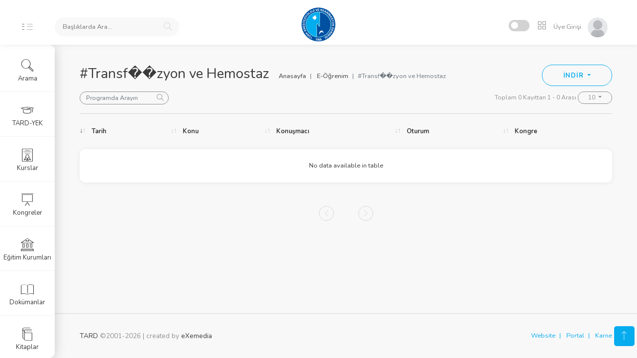

--- FILE ---
content_type: text/html
request_url: https://akademi.tard.org.tr/?p=e-ogrenim-detay&bID=Transf%EF%BF%BD%EF%BF%BDzyon%20ve%20Hemostaz&session=34423704u103271112s172118521
body_size: 62436
content:



<!DOCTYPE html>
<html lang="tr">

<head>
    <meta charset="utf-8">
    <title>TARD Akademi</title>
    <meta name="viewport" content="width=device-width, initial-scale=1, maximum-scale=1">
	<link rel="shortcut icon" href="https://www.tard.org.tr/images/favicon.png" type="image/x-icon"> 
    <link rel="stylesheet" href="https://akademi.tard.org.tr/font/iconsmind-s/css/iconsminds.css" />
    <link rel="stylesheet" href="https://akademi.tard.org.tr/font/simple-line-icons/css/simple-line-icons.css" />
    <link rel="stylesheet" href="https://akademi.tard.org.tr/css/vendor/bootstrap.min.css" />
    <link rel="stylesheet" href="https://akademi.tard.org.tr/css/vendor/fullcalendar.min.css" />
    <link rel="stylesheet" href="https://akademi.tard.org.tr/css/vendor/dataTables.bootstrap4.min.css" />
    <link rel="stylesheet" href="https://akademi.tard.org.tr/css/vendor/datatables.responsive.bootstrap4.min.css" />
    <link rel="stylesheet" href="css/vendor/bootstrap-float-label.min.css" />
    <link rel="stylesheet" href="https://akademi.tard.org.tr/css/vendor/select2.min.css" />
    <link rel="stylesheet" href="https://akademi.tard.org.tr/css/vendor/select2-bootstrap.min.css?v=2" />
    <link rel="stylesheet" href="https://akademi.tard.org.tr/css/vendor/perfect-scrollbar.css" />
    <link rel="stylesheet" href="https://akademi.tard.org.tr/css/vendor/glide.core.min.css" />
    <link rel="stylesheet" href="https://akademi.tard.org.tr/css/vendor/bootstrap-stars.css" />
    <link rel="stylesheet" href="https://akademi.tard.org.tr/css/vendor/nouislider.min.css" />
    <link rel="stylesheet" href="https://akademi.tard.org.tr/css/vendor/bootstrap-datepicker3.min.css" />
    <link rel="stylesheet" href="https://akademi.tard.org.tr/css/vendor/component-custom-switch.min.css" />
    <link rel="stylesheet" href="css/vendor/bootstrap-tagsinput.css" />    
    <link rel="stylesheet" href="https://akademi.tard.org.tr/css/vendor/slick.css" />
    <link rel="stylesheet" href="https://akademi.tard.org.tr/css/vendor/video-js.css" />
    <link rel="stylesheet" href="css/vendor/baguetteBox.min.css" />
        <link rel="stylesheet" href="https://akademi.tard.org.tr/css/main.css" />



<!-- Global site tag (gtag.js) - Google Analytics -->
<script async src="https://www.googletagmanager.com/gtag/js?id=G-LT86P0VBJY"></script>
<script>
  window.dataLayer = window.dataLayer || [];
  function gtag(){dataLayer.push(arguments);}
  gtag('js', new Date());

  gtag('config', 'G-LT86P0VBJY');
</script>
</head>

<body id="app-container" class="menu-default show-spinner">
    <nav class="navbar fixed-top">
        <div class="d-flex align-items-center navbar-left">
            <a href="#" class="menu-button d-none d-md-block">
                <svg class="main" xmlns="http://www.w3.org/2000/svg" viewBox="0 0 9 17">
                    <rect x="0.48" y="0.5" width="7" height="1" />
                    <rect x="0.48" y="7.5" width="7" height="1" />
                    <rect x="0.48" y="15.5" width="7" height="1" />
                </svg>
                <svg class="sub" xmlns="http://www.w3.org/2000/svg" viewBox="0 0 18 17">
                    <rect x="1.56" y="0.5" width="16" height="1" />
                    <rect x="1.56" y="7.5" width="16" height="1" />
                    <rect x="1.56" y="15.5" width="16" height="1" />
                </svg>
            </a>

            <a href="#" class="menu-button-mobile d-xs-block d-sm-block d-md-none">
                <svg xmlns="http://www.w3.org/2000/svg" viewBox="0 0 26 17">
                    <rect x="0.5" y="0.5" width="25" height="1" />
                    <rect x="0.5" y="7.5" width="25" height="1" />
                    <rect x="0.5" y="15.5" width="25" height="1" />
                </svg>
            </a>




        
            <div class="search">
                <form name="topsearch"  method="GET" method="get" action="https://akademi.tard.org.tr">
                <input type="hidden"  name="p" value="arama"  required>
                <input name="Aranan"  id="searchtitle-item" placeholder="Başlıklarda Ara..." autocomplete="off"  required>
                <span class="search-icon">
                    <i class="simple-icon-magnifier"></i>
                </span>
                <input type="hidden" name="session" value="128085790u384257370s640428951"  required>
                </form>
            </div>
            
    <div id="AramaSonuclari" style="display:none; border-radius: 6px;
    position: absolute;
    z-index: 999;
    padding: 20px;
    height:100vh;
    overflow-y:scroll;
    box-shadow: rgba(0, 0, 0, 0.08) 0px 0px 10px;
    width: 100%;
    top: 80px;
    margin-left: 0px;
    margin-right: 10px;
    background: rgba(255, 255, 255, .95);"></div>             

        </div>

        <a class="navbar-logo" href="./">
            <span class="logo d-none d-xs-block"></span>
            <span class="logo-mobile d-block d-xs-none"></span>
        </a>

        <div class="navbar-right">
            <div class="header-icons d-inline-block align-middle">
                <div class="d-inline-block align-text-bottom mr-1">
                    <div class="custom-switch custom-switch-primary-inverse custom-switch-small pl-1"
                         data-toggle="tooltip" data-placement="left" title="Dark Mode">
                        <input class="custom-switch-input" id="switchDark" type="checkbox" checked>
                        <label class="custom-switch-btn drk" for="switchDark"></label>
                    </div>
                </div>

                <div class="position-relative d-inline-block">
                    <button class="header-icon btn btn-empty" type="button" id="iconMenuButton" data-toggle="dropdown"
                        aria-haspopup="true" aria-expanded="false">
                        <i class="simple-icon-grid"></i>
                    </button>
                    <div class="dropdown-menu dropdown-menu-right mt-3  position-absolute" id="iconMenuDropdown">
                        <a href="https://www.tard.org.tr" target="_blank" class="icon-menu-item">
                            <i class="iconsminds-cursor-click-2 d-block"></i>
                            <span>TARD Web</span>
                        </a>

                        <a href="https://portal.tard.org.tr" target="_blank" class="icon-menu-item">
                            <i class="iconsminds-male-female d-block"></i>
                            <span>Portal</span>
                        </a>

                        <a href="https://karne.tard.org.tr" target="_blank" class="icon-menu-item">
                            <i class="iconsminds-notepad d-block"></i>
                            <span>Karne</span>
                        </a>

                        <a href="https://www.tard.org.tr/kurskayit" target="_blank" class="icon-menu-item">
                            <i class="iconsminds-blackboard d-block"></i>
                            <span>Kurs Kayıt</span>
                        </a>

                        <a href="https://webinar.tard.org.tr" target="_blank" class="icon-menu-item">
                            <i class="iconsminds-film-video d-block"></i>
                            <span>Webinar</span>
                        </a>                        
                        

                        <a href="https://www.tard.org.tr/takvim" target="_blank" class="icon-menu-item">
                            <i class="iconsminds-check d-block"></i>
                            <span>Takvim</span>
                        </a>



                    </div>
                </div>
                

            <div class="user d-inline-block">
            
           	<a href="./?p=login&session=128085790u384257370s640428951">
                <button class="btn btn-empty p-0">
                    <span class="name">Üye Girişi</span>
                    <span>
                        <img alt="Profile Picture" src="img/profiles/unnamed.jpg" />
                    </span>
                </button>
            </a>                
            
            
            </div>

        </div>
    </nav>

<style>
.modal-dialog {
  width: 100%!important;
  height: 100%!important;
  margin: 0;
  margin-top: 50px;
  padding: 30px;
  padding-bottom: 0px;
  max-width: 100%!important;
}

.modal-content2 {
  height: auto;
  min-height: 100%;
  border-radius: 0;
}

.modal-dialog2 {
  max-height: 400px!important;
  margin: auto;
  margin-top: auto;
  padding: auto;
  padding-bottom: auto;
  max-width: 800px!important;
}

.modal-content2 {background:none!important;}

</style>

<main>
        <div class="container-fluid">
            <div class="row">
                <div class="col-12">
                    <h1>#Transf&#65533;&#65533;zyon ve Hemostaz</h1>

                    <div class="top-right-button-container">
                        <div class="btn-group">
                            <button class="btn btn-outline-primary btn-lg dropdown-toggle" type="button"
                                data-toggle="dropdown" aria-haspopup="true" aria-expanded="false">
                                İNDİR
                            </button>
                            <div class="dropdown-menu">
                                <a class="dropdown-item" id="dataTablesCopy" href="#">Kopyala</a>
                                <a class="dropdown-item" id="dataTablesExcel" href="#">Excel Aktar</a>
                                <a class="dropdown-item" id="dataTablesPdf" href="#">Pdf Kaydet</a>
                            </div>
                        </div>
                    </div>

                    <nav class="breadcrumb-container d-none d-sm-block d-lg-inline-block" aria-label="breadcrumb">
                        <ol class="breadcrumb pt-0">
                            <li class="breadcrumb-item">
                                <a href="./?session=128085790u384257370s640428951">Anasayfa</a>
                            </li>
                            <li class="breadcrumb-item">
                                <a href="./?p=e-ogrenim&session=128085790u384257370s640428951">E-Öğrenim</a>
                            </li>
                            <li class="breadcrumb-item active" aria-current="page">#Transf&#65533;&#65533;zyon ve Hemostaz</li>
                        </ol>
                    </nav>
                    <div class="mb-2">
                        <a class="btn pt-0 pl-0 d-inline-block d-md-none" data-toggle="collapse" href="#displayOptions"
                            role="button" aria-expanded="true" aria-controls="displayOptions">
                            İçinde Arayın
                            <i class="simple-icon-arrow-down align-middle"></i>
                        </a>
                        <div class="collapse dont-collapse-sm" id="displayOptions">
                            <div class="d-block d-md-inline-block">
                                <div class="search-sm d-inline-block float-md-left mr-1 mb-1 align-top">
                                    <input class="form-control" placeholder="Programda Arayın" id="searchDatatable">
                                </div>
                            </div>
                            <div class="float-md-right dropdown-as-select" id="pageCountDatatable">
                                <span class="text-muted text-small">Displaying 1-10 of 40 items </span>
                                <button class="btn btn-outline-dark btn-xs dropdown-toggle" type="button"
                                    data-toggle="dropdown" aria-haspopup="true" aria-expanded="false">
                                    10
                                </button>
                                <div class="dropdown-menu dropdown-menu-right">
                                    <a class="dropdown-item" href="#">5</a>
                                    <a class="dropdown-item active" href="#">10</a>
                                    <a class="dropdown-item" href="#">20</a>
                                </div>
                            </div>
                        </div>
                    </div>
                    <div class="separator"></div>
                </div>
            </div>

            <div class="row">
                <div class="col-12 mb-4 data-table-rows data-tables-hide-filter">
                    <table id="datatableRows" class="data-table responsive nowrap"
                        data-order="[[ 0, &quot;desc&quot; ]]">
                        <thead>
                            <tr>
                                <th>Tarih</th>
                                <th>Konu</th>
                                <th>Konuşmacı</th>
                                <th>Oturum</th>
                                <th>Kongre</th>
                            </tr>
                        </thead>
                        <tbody>






                            
                            
                        </tbody>
                    </table>
                </div>
            </div>
        </div>
    </main>
 


<style>
.rounded .card-img-top, .rounded .card-img-top .vjs-poster, .rounded .card-img-top .vjs-tech {
   	border-top-left-radius: 0.75rem;
    border-top-right-radius: 0.75rem;
    border-bottom-left-radius: 0.75rem;
    border-bottom-right-radius: 0.75rem;
</style>

<style>

#modal1 {
  display:none;
  position:fixed;
  left:0;
  top:0;
  width:100%;
  height:100%;
  padding-top:15px;
  overflow:auto;
  background-color:rgb(0,0,0);
  background-color:rgba(0,0,0,0.4)
}




</style>

                            <div id="modal1" class="modal fade bd-example-modal-lg modal-fullscreen" tabindex="-1" role="dialog" aria-hidden="true">
                                <div class="modal-dialog modal-lg">
                                    <div class="modal-content modal-content2">
                                        <div class="modal-header" style="padding:0px;">
                                            <button type="button" class="close" aria-label="Close">
                                                <span aria-hidden="true" onclick="document.getElementById('modal1').style.display='none'; document.getElementById('iframe1').src =''" style="font-size:3rem;color:#fff;opacity:.9;">&times;</span>
                                            </button>
                                        </div>

										<div class="modal-body" style="padding:0px;margin-bottom:-6px;margin-top:-3px;">
										<iframe name="iframe_modal" src="" width="100%" height="360" style="height:80vh" frameborder="0" allow="autoplay; fullscreen" allowfullscreen></iframe>
										</div>

                                    </div>
                                </div>
                            </div>





    <div class="menu">
        <div class="main-menu">
            <div class="scroll">
                <ul class="list-unstyled">
                    <!-- <li class="d-none d-md-block ">
                        <a href="./">
                            <i class="iconsminds-home-4"></i>
                            <span>Ana Sayfa</span>
                        </a>
                    </li> -->
                    
					
                    <li >
                        <a href="./?p=search&session=128085790u384257370s640428951" >
                            <i class="iconsminds-magnifi-glass"></i> Arama
                        </a>
                    </li>
                    
                    <li >
                        <a href="./?p=qpool&session=128085790u384257370s640428951">
                            <i class="iconsminds-student-hat"></i> TARD-YEK
                        </a>
                    </li>  
                                 
                    
                    
                    <li >
                        <a href="#kurslar">
                            <i class="iconsminds-diploma-2"></i> Kurslar
                        </a>
                    </li>
                    <li >
                        <a href="#kongreler">
                            <i class="iconsminds-blackboard"></i> Kongreler
                        </a>
                    </li>
                    
                    

                    <li >
                        <a href="./?p=egitim-kurumlari&session=128085790u384257370s640428951">
                            <i class="iconsminds-museum"></i> Eğitim Kurumları
                        </a>
                    </li>  
                                        
                    
                    <li >
                        <a href="#dokumanlar">
                            <i class="iconsminds-open-book"></i> Dokümanlar
                        </a>
                    </li>
                    <li >
                        <a href="./?p=kitaplar&session=128085790u384257370s640428951">
                            <i class="iconsminds-books"></i> Kitaplar
                        </a>
                    </li>                    
                    
                    <li class="active">
                        <a href="#ogrenim">
                            <i class="iconsminds-video"></i> E-Öğrenim
                        </a>
                    </li>
                    

                    

                </ul>
            </div>
        </div>

        <div class="sub-menu">
            <div class="scroll">
                <ul class="list-unstyled" data-link="kurslar" id="kurslar">
                    <li>
                        <a href="#" data-toggle="collapse" data-target="#collapseAuthorization" aria-expanded="true"
                            aria-controls="collapseAuthorization" class="rotate-arrow-icon text-primary">
                            <i class="simple-icon-arrow-down"></i> <span class="d-inline-block">TARD ETKİNLİKLERİ</span>
                        </a>
                        <div id="collapseAuthorization" class="collapse show">
                            <ul class="list-unstyled inner-level-menu">
                                <li >
                                    <a href="./?p=tard-kurslari&session=128085790u384257370s640428951">
                                        <i class="iconsminds-add"></i> <span
                                            class="d-inline-block">TARD Kursları</span>
                                    </a>
                                </li>
                                <li >
                                    <a href="./?p=podcast&session=128085790u384257370s640428951">
                                        <i class="iconsminds-add"></i> <span
                                            class="d-inline-block">Podcast Arşivi</span>
                                    </a>
                                </li>                                
                                
                                <li >
                                    <a href="./?p=webinar&session=128085790u384257370s640428951">
                                        <i class="iconsminds-add"></i> <span
                                            class="d-inline-block">Webinarlar</span>
                                    </a>
                                </li>
                                <li >
                                    <a href="?p=k&event=Temel%20Eğitim%20Kursu&session=&session=128085790u384257370s640428951">
                                        <i class="iconsminds-add"></i> <span class="d-inline-block">Temel Eğitim Kursu</span>
                                    </a>
                                </li>
                            </ul>
                        </div>
                    </li>
                    
                    
                    <li>
                        <a href="#" data-toggle="collapse" data-target="#collapseProduct1" aria-expanded="false"
                            aria-controls="collapseProduct1" class="rotate-arrow-icon collapsed text-primary">
                            <i class="simple-icon-arrow-down"></i> <span class="d-inline-block">KATILIM SORGU</span>
                        </a>
                        <div id="collapseProduct1" class="collapse ">
                            <ul class="list-unstyled inner-level-menu">
                                <li >
                                    <a href="./?p=sertifika&session=128085790u384257370s640428951">
                                        <i class="iconsminds-add"></i> <span
                                            class="d-inline-block">Sertifika Sorgulama</span>
                                    </a>
                                </li>
                                <li >
                                    <a href="./?p=cads&session=128085790u384257370s640428951">
                                        <i class="iconsminds-add"></i> <span
                                            class="d-inline-block">ÇADS Sınav Sonuç</span>
                                    </a>
                                </li>
                            </ul>
                        </div>
                    </li>                    
                    
                    
                    <li>
                        <a href="#" data-toggle="collapse" data-target="#collapseProduct" aria-expanded="false"
                            aria-controls="collapseProduct" class="rotate-arrow-icon collapsed text-primary">
                            <i class="simple-icon-arrow-down"></i> <span class="d-inline-block">CEEA MODÜLLERİ</span>
                        </a>
                        <div id="collapseProduct" class="collapse ">
                            <ul class="list-unstyled inner-level-menu">
                            
                                <li >
                                    <a href="./?p=moduller&session=128085790u384257370s640428951">
                                        <i class="simple-icon-list"></i> <span class="d-inline-block">Tümünü Listele</span>
                                    </a>
                                </li>                            
                            
                                <li >
                                    <a href="./?p=moduller-detay&bID=1&session=128085790u384257370s640428951">
                                        <i class="iconsminds-add"></i> <span class="d-inline-block">Modül I</span>
                                    </a>
                                </li>
                                <li >
                                    <a href="./?p=moduller-detay&bID=2&session=128085790u384257370s640428951">
                                        <i class="iconsminds-add"></i> <span class="d-inline-block">Modül II</span>
                                    </a>
                                </li>
                                <li >
                                    <a href="./?p=moduller-detay&bID=3&session=128085790u384257370s640428951">
                                        <i class="iconsminds-add"></i> <span class="d-inline-block">Modül III</span>
                                    </a>
                                </li>

                                <li >
                                    <a href="./?p=moduller-detay&bID=4&session=128085790u384257370s640428951">
                                        <i class="iconsminds-add"></i> <span class="d-inline-block">Modül IV</span>
                                    </a>
                                </li>                                

                                <li >
                                    <a href="./?p=moduller-detay&bID=5&session=128085790u384257370s640428951">
                                        <i class="iconsminds-add"></i> <span class="d-inline-block">Modül V</span>
                                    </a>
                                </li>
                                
                                <li >
                                    <a href="./?p=moduller-detay&bID=6&session=128085790u384257370s640428951">
                                        <i class="iconsminds-add"></i> <span class="d-inline-block">Modül VI</span>
                                    </a>
                                </li>
                                
								<li >
                                    <a href="./?p=modul-sertifika&session=128085790u384257370s640428951">
                                        <i class="iconsminds-add"></i> <span
                                            class="d-inline-block">Sertifika Sorgulama</span>
                                    </a>
                                </li>
                                                                
                            </ul>
                        </div>
                    </li>
                    
                    
                    
			                    <li>
			                        <a href="#" data-toggle="collapse" data-target="#collapseDataTables" aria-expanded="true"
			                            aria-controls="collapseDataTables" class="rotate-arrow-icon opacity-50">
			                            <i class="simple-icon-arrow-down"></i> <span class="d-inline-block">SINAV BİLGİ</span>
			                        </a>
			                        <div id="collapseDataTables" class="collapse show">
			                            <ul class="list-unstyled inner-level-menu">
			                                <li >
			                                    <a href="./?p=data&sub=tard-yek&session=128085790u384257370s640428951">
			                                        <i class="iconsminds-add"></i> <span class="d-inline-block">Yeterlik Sınavı</span>
			                                    </a>
			                                </li>
			                                <li >
			                                    <a href="./?p=data&sub=edaic-bilgi&session=128085790u384257370s640428951">
			                                        <i class="iconsminds-add"></i> <span class="d-inline-block">EDAIC Sınavı</span>
			                                    </a>
			                                </li>
			                                <li >
			                                    <a href="./?p=data&sub=ola-bilgi&session=128085790u384257370s640428951">
			                                        <i class="iconsminds-add"></i> <span class="d-inline-block">OLA Sınavı</span>
			                                    </a>
			                                </li>
			                            </ul>
			                        </div>
			                    </li>



                </ul>

                <ul class="list-unstyled" data-link="kongreler">
                    <li>
                        <a href="#" data-toggle="collapse" data-target="#collapseForms" aria-expanded="true"
                            aria-controls="collapseForms" class="rotate-arrow-icon opacity-50">
                            <i class="simple-icon-arrow-down"></i> <span class="d-inline-block">KONGRE SUNUMLARI</span>
                        </a>
                        <div id="collapseForms" class="collapse show">
                            <ul class="list-unstyled inner-level-menu">
                                <li >
                                    <a href="./?p=sunumlar&session=128085790u384257370s640428951">
                                        <i class="iconsminds-add"></i> <span class="d-inline-block">TARK Kongre Sunumları</span>
                                    </a>
                                </li>
                                <li >
                                    <a href="./?p=tark-kurslari&session=128085790u384257370s640428951">
                                        <i class="iconsminds-add"></i> <span class="d-inline-block">TARK Kurs Sunumları</span>
                                    </a>
                                </li>
                                <li >
                                    <a href="./?p=sozbizde&session=128085790u384257370s640428951">
                                        <i class="iconsminds-add"></i> <span class="d-inline-block">Söz Bizde Sunumları</span>
                                    </a>
                                </li>
                            </ul>
                        </div>
                    </li>
                    <li>
                        <a href="#" data-toggle="collapse" data-target="#collapseDataTables" aria-expanded="true"
                            aria-controls="collapseDataTables" class="rotate-arrow-icon opacity-50">
                            <i class="simple-icon-arrow-down"></i> <span class="d-inline-block">BİLDİRİ ÖZETLERİ</span>
                        </a>
                        <div id="collapseDataTables" class="collapse show">
                            <ul class="list-unstyled inner-level-menu">
                                <li >
                                    <a href="./?p=bildiriler&session=128085790u384257370s640428951">
                                        <i class="iconsminds-add"></i> <span class="d-inline-block">TARK Bildiri Özetleri</span>
                                    </a>
                                </li>
                                <li >
                                    <a href="./?p=search&session=128085790u384257370s640428951">
                                        <i class="iconsminds-add"></i> <span class="d-inline-block">Bildiri Arama Formu</span>
                                    </a>
                                </li>

                            </ul>
                        </div>
                    </li>
                    <li>
                        <a href="#" data-toggle="collapse" data-target="#collapseComponents" aria-expanded="true"
                            aria-controls="collapseComponents" class="rotate-arrow-icon opacity-50">
                            <i class="simple-icon-arrow-down"></i> <span class="d-inline-block">BELGELER</span>
                        </a>
                        <div id="collapseComponents" class="collapse show">
                            <ul class="list-unstyled inner-level-menu">
                            
                                <li >
                                    <a href="./?p=pdf&search=bilimsel&session=128085790u384257370s640428951">
                                        <i class="iconsminds-add"></i> <span class="d-inline-block">Bilimsel Programlar</span>
                                    </a>
                                </li>                            
                                <li>
                                    <a href="./?p=sertifikalar&bID=1&session=128085790u384257370s640428951">
                                        <i class="iconsminds-add"></i> <span class="d-inline-block">Katılım Sertifikası</span>
                                    </a>
                                </li>
                                <li>
                                    <a href="./?p=kabul-yazilari&bID=1&session=128085790u384257370s640428951">
                                        <i class="iconsminds-add"></i> <span class="d-inline-block">Kabul Yazısı</span>
                                    </a>
                                </li>

                            </ul>
                        </div>
                    </li>

                </ul>


















                <ul class="list-unstyled" data-link="tardyek" id="tardyek">



		</ul>
		
		




                <ul class="list-unstyled" data-link="dokumanlar" id="dokumanlar">

                    <li>
                        <a href="#" data-toggle="collapse" data-target="#collapseForms" aria-expanded="true"
                            aria-controls="collapseForms" class="rotate-arrow-icon opacity-50">
                            <i class="simple-icon-arrow-down"></i> <span class="d-inline-block">BELGELER</span>
                        </a>
                        <div id="collapseForms" class="collapse show">
                            <ul class="list-unstyled inner-level-menu">
                                <li >
                                    <a href="./?p=makale&session=128085790u384257370s640428951">
                                        <i class="iconsminds-add"></i> <span class="d-inline-block">Seçilmiş Makaleler</span>
                                    </a>
                                </li>
 
                                <li >
                                    <a href="./?p=kilavuz&session=128085790u384257370s640428951">
                                        <i class="iconsminds-add"></i> <span class="d-inline-block">Kılavuzlar</span>
                                    </a>
                                </li>

                                <li >
                                    <a href="./?p=pdf&session=128085790u384257370s640428951">
                                        <i class="iconsminds-add"></i> <span class="d-inline-block">PDF Dokümanlar</span>
                                    </a>
                                </li>

                                <li >
                                    <a href="./?p=tard-kurslari-video&vID=4&session=128085790u384257370s640428951">
                                        <i class="iconsminds-add"></i> <span class="d-inline-block">Sunum Teknikleri | EN</span>
                                    </a>
                                </li>
								
								<li >
                                    <a href="./?p=hasta-guvenligi&session=128085790u384257370s640428951">
                                        <i class="iconsminds-add"></i> <span class="d-inline-block">Hasta Güvenliği</span>
                                    </a>
                                </li>
								
								<li >
                                    <a href="./?p=infografik&session=128085790u384257370s640428951">
                                        <i class="iconsminds-add"></i> <span class="d-inline-block">İnfografik</span>
                                    </a>
                                </li>
                                
                           </ul>
                        </div>
                    </li>

		</ul>


		

               <ul class="list-unstyled" data-link="ogrenim" id="ogrenim">
                    <li>
                        <a href="#" data-toggle="collapse" data-target="#collapseAuthorization1" aria-expanded="true"
                            aria-controls="collapseAuthorization1" class="rotate-arrow-icon text-primary">
                            <i class="simple-icon-arrow-down"></i> <span class="d-inline-block">E-ÖĞRENİM</span>
                        </a>
                        <div id="collapseAuthorization1" class="collapse show">
                            <ul class="list-unstyled inner-level-menu">
                                <li  style="margin-left:10px;">
                                    <a href="./?p=egitim-video&session=128085790u384257370s640428951">
                                        <i class="simple-icon-list"></i> <span
                                            class="d-inline-block">Eğitim Videoları</span>
                                    </a>
                                </li>
                            </ul>
                        </div>
                    </li>

                    <li>
                        <a href="#" data-toggle="collapse" data-target="#collapseAuthorization2" aria-expanded="true"
                            aria-controls="collapseAuthorization2" class="rotate-arrow-icon text-primary">
                            <i class="simple-icon-arrow-down"></i> <span class="d-inline-block">#ETİKETLER</span>
                        </a>
                        <div id="collapseAuthorization2" class="collapse show">
                            <ul class="list-unstyled inner-level-menu">
                                <li  style="margin-left:10px;">
                                    <a href="./?p=e-ogrenim&session=128085790u384257370s640428951">
                                        <i class="simple-icon-list"></i> <span
                                            class="d-inline-block">Tümünü Listele</span>
                                    </a>
                                </li>


                                <li class=" truncate" style="margin-left:10px;">
                                    <a href="./?p=e-ogrenim-detay&bID=Ağrı&session=128085790u384257370s640428951">
                                        <span
                                            class="d-inline-block">Ağrı</span>
                                    </a>
                                </li>


                                <li class=" truncate" style="margin-left:10px;">
                                    <a href="./?p=e-ogrenim-detay&bID=Bronkoskopi&session=128085790u384257370s640428951">
                                        <span
                                            class="d-inline-block">Bronkoskopi</span>
                                    </a>
                                </li>


                                <li class=" truncate" style="margin-left:10px;">
                                    <a href="./?p=e-ogrenim-detay&bID=Genel Anestezi&session=128085790u384257370s640428951">
                                        <span
                                            class="d-inline-block">Genel Anestezi</span>
                                    </a>
                                </li>


                                <li class=" truncate" style="margin-left:10px;">
                                    <a href="./?p=e-ogrenim-detay&bID=Geriyatrik Anestezi&session=128085790u384257370s640428951">
                                        <span
                                            class="d-inline-block">Geriyatrik Anestezi</span>
                                    </a>
                                </li>


                                <li class=" truncate" style="margin-left:10px;">
                                    <a href="./?p=e-ogrenim-detay&bID=Göğüs Cerrahisi Anestezisi&session=128085790u384257370s640428951">
                                        <span
                                            class="d-inline-block">Göğüs Cerrahisi Anestezisi</span>
                                    </a>
                                </li>


                                <li class=" truncate" style="margin-left:10px;">
                                    <a href="./?p=e-ogrenim-detay&bID=Havayolu Yönetimi&session=128085790u384257370s640428951">
                                        <span
                                            class="d-inline-block">Havayolu Yönetimi</span>
                                    </a>
                                </li>


                                <li class=" truncate" style="margin-left:10px;">
                                    <a href="./?p=e-ogrenim-detay&bID=Kardiyopulmoner Resüsitasyon&session=128085790u384257370s640428951">
                                        <span
                                            class="d-inline-block">Kardiyopulmoner Resüsitasyon</span>
                                    </a>
                                </li>


                                <li class=" truncate" style="margin-left:10px;">
                                    <a href="./?p=e-ogrenim-detay&bID=Kardiyovasküler Anestezi&session=128085790u384257370s640428951">
                                        <span
                                            class="d-inline-block">Kardiyovasküler Anestezi</span>
                                    </a>
                                </li>


                                <li class=" truncate" style="margin-left:10px;">
                                    <a href="./?p=e-ogrenim-detay&bID=Klinik USG&session=128085790u384257370s640428951">
                                        <span
                                            class="d-inline-block">Klinik USG</span>
                                    </a>
                                </li>


                                <li class=" truncate" style="margin-left:10px;">
                                    <a href="./?p=e-ogrenim-detay&bID=Nöroanestezi-Nöroyoğun Bakım&session=128085790u384257370s640428951">
                                        <span
                                            class="d-inline-block">Nöroanestezi-Nöroyoğun Bakım</span>
                                    </a>
                                </li>


                                <li class=" truncate" style="margin-left:10px;">
                                    <a href="./?p=e-ogrenim-detay&bID=Obstetrik Anestezi&session=128085790u384257370s640428951">
                                        <span
                                            class="d-inline-block">Obstetrik Anestezi</span>
                                    </a>
                                </li>


                                <li class=" truncate" style="margin-left:10px;">
                                    <a href="./?p=e-ogrenim-detay&bID=Pediyatrik Anestezi&session=128085790u384257370s640428951">
                                        <span
                                            class="d-inline-block">Pediyatrik Anestezi</span>
                                    </a>
                                </li>


                                <li class=" truncate" style="margin-left:10px;">
                                    <a href="./?p=e-ogrenim-detay&bID=Rejyonal Anestezi&session=128085790u384257370s640428951">
                                        <span
                                            class="d-inline-block">Rejyonal Anestezi</span>
                                    </a>
                                </li>


                                <li class=" truncate" style="margin-left:10px;">
                                    <a href="./?p=e-ogrenim-detay&bID=Temel Ekokardiyografi&session=128085790u384257370s640428951">
                                        <span
                                            class="d-inline-block">Temel Ekokardiyografi</span>
                                    </a>
                                </li>


                                <li class=" truncate" style="margin-left:10px;">
                                    <a href="./?p=e-ogrenim-detay&bID=Transfüzyon ve Hemostaz&session=128085790u384257370s640428951">
                                        <span
                                            class="d-inline-block">Transfüzyon ve Hemostaz</span>
                                    </a>
                                </li>


                                <li class=" truncate" style="margin-left:10px;">
                                    <a href="./?p=e-ogrenim-detay&bID=Transplantasyon Anestezisi&session=128085790u384257370s640428951">
                                        <span
                                            class="d-inline-block">Transplantasyon Anestezisi</span>
                                    </a>
                                </li>


                                <li class=" truncate" style="margin-left:10px;">
                                    <a href="./?p=e-ogrenim-detay&bID=Yoğun Bakım&session=128085790u384257370s640428951">
                                        <span
                                            class="d-inline-block">Yoğun Bakım</span>
                                    </a>
                                </li>



                            </ul>
                        </div>
                    </li>


                </ul>

            </div>
        </div>
    </div>
    
    
    
    <footer class="page-footer">
        <div class="footer-content">
            <div class="container-fluid">
                <div class="row">
                    <div class="col-12 col-sm-6">
                        <p class="mb-0 text-muted"><a href="https://www.tard.org.tr" target="_blank">TARD</a> &copy;2001-2026 | created by <a href="https://www.exemedia.net" target="_blank">eXemedia</a></p>
                    </div>
                    <div class="col-sm-6 d-none d-sm-block">
                        <ul class="breadcrumb pt-0 pr-0 float-right">
                            <li class="breadcrumb-item mb-0">
                                <a href="https://www.tard.org.tr" target="_blank" class="btn-link">Website</a>
                            </li>
                            <li class="breadcrumb-item mb-0">
                                <a href="https://portal.tard.org.tr" target="_blank" class="btn-link">Portal</a>
                            </li>
                            <li class="breadcrumb-item mb-0">
                                <a href="https://www.tard.org.tr/ak" target="_blank" class="btn-link">Karne</a>
                            </li>
                        </ul>
                    </div>
                </div>
            </div>
        </div>
    </footer>


<div class="modal fade modal-right" id="AbstractModalRight" tabindex="-1" role="dialog" aria-labelledby="AbstractModalRight" style="display: none;" aria-hidden="true">
                                <div class="modal-dialog" role="document">
                                    <div class="modal-content">
                                        <div class="modal-header">
                                            <h5 class="modal-title">Akademi Arama</h5>
                                            <button type="button" class="close" data-dismiss="modal" aria-label="Close">
                                                <span aria-hidden="true">×</span>
                                            </button>
                                        </div>
                                        <div class="modal-body">


                <div class="">
                
                
	                    <ul class="nav nav-tabs separator-tabs ml-0 mb-5" role="tablist">
	                    
	                        <li class="nav-item">
	                            <a class="nav-link active" id="barama-tab" data-toggle="tab" href="#barama" role="tab"
	                                aria-controls="barama" aria-selected="false">BİLDİRİ ARAMA</a>
	                        </li>
	                        <li class="nav-item">
	                            <a class="nav-link" id="garama-tab" data-toggle="tab" href="#garama" role="tab"
	                                aria-controls="garama" aria-selected="true" >GENEL ARAMA</a>
	                        </li>
	
	                    </ul>
	                    
	                    
	                    <div class="tab-content">
	                        <div class="tab-pane fade" id="garama" role="tabpanel" aria-labelledby="garama-tab">
	                        
							<div class="row">
                        <div class="col-md-12 mb-4">
                            <div class="card">


                                <div class="card-body">
 
                                    <h5 class="card-title">Genel Arama</h5>
                                                               
                                    
                                    <div class="dashboard-quick-post">
                                        <form method="get">

                                            <div class="form-group row">
                                                <label class="col-sm-3 col-form-label">Bölüm</label>
                                                <div class="col-sm-9">
                                                    <label class="w-100">
                                                        <select class="form-control select2-single" name="p" data-width="100%">
                                                            <option value="kilavuz">Kılavuzlarda Ara</option>
                                                            <option value="makale">Makalelerde Ara</option>
                                                            <option value="tard-kurslari">Kurslarda Ara</option>
                                                            <option value="webinar">Webinarlarda Ara</option>
                                                            <option value="webinar">Dokümanlarda Ara</option>
                                                            <option value="moduller">Modüllerde Ara</option>
                                                            <option value="e-ogrenim">Etiketlerde Ara</option>
                                                        </select>
                                                    </label>
                                                </div>
                                            </div>

                                            <div class="form-group row">
                                                <label class="col-sm-3 col-form-label">Aranan</label>
                                                <div class="col-sm-9">
                                                    <input type="text" class="form-control" name="search" placeholder="Ne Arıyorsunuz?">
                                                </div>
                                            </div>                                            

<input type="hidden" name="session" value="128085790u384257370s640428951">

                                            <div class="form-group row mb-0">
                                                <div class="col-sm-12">
                                                    <button type="submit"
                                                        class="btn btn-primary float-right">Arayın</button>
                                                </div>
                                            </div>
                                        </form>
                                    </div>
                                </div>
                                
                            </div>
                        </div>
                    </div>
	
	                        </div>	
	                        <div class="tab-pane show active" id="barama" role="tabpanel" aria-labelledby="barama-tab">
	                        
							<div class="row">
                        <div class="col-md-12 mb-4">
                            <div class="card">


                                <div class="card-body">
 
                                    <h5 class="card-title">Bildiri Özeti Arama</h5>
                                                               
                                    
                                    <div class="dashboard-quick-post">
                                        <form method="get">
                                    <input type="hidden" name="p" value="abstract-search">
                                            <div class="form-group row">
                                                <label class="col-sm-3 col-form-label">Aranan</label>
                                                <div class="col-sm-9">
                                                    <input type="text" class="form-control" name="aranan" placeholder="Ne Arıyorsunuz?">
                                                </div>
                                            </div>

                                            <div class="form-group row">
                                                <label class="col-sm-3 col-form-label">Kriter</label>
                                                <div class="col-sm-9">
                                                    <label class="w-100">
                                                        <select class="form-control select2-single" name="kriter" data-width="100%">
                                                            <option value="baslik">Başlıklar Arasında Ara</option>
                                                            <option value="yazarlar">Yazarlar Arasında Ara</option>
                                                        </select>
                                                    </label>
                                                </div>
                                            </div>
                                            
                                            <div class="form-group row">
                                                <label class="col-sm-3 col-form-label">Kongre</label>
                                                <div class="col-sm-9">
                                                    <label class="w-100">
                                                        <select name="event" class="form-control select2-single" data-width="100%">

                                                            <option value="all">Tüm Kongrelerde</option>



                                                            <option value="Tark 2024">Tark 2024</option>
                                                            

                                                            <option value="Tark 2023">Tark 2023</option>
                                                            

                                                            <option value="Tark 2022">Tark 2022</option>
                                                            

                                                            <option value="Tark 2021">Tark 2021</option>
                                                            

                                                            <option value="Tark 2020">Tark 2020</option>
                                                            

                                                            <option value="Tark 2019">Tark 2019</option>
                                                            

                                                            <option value="Tark 2018">Tark 2018</option>
                                                            

                                                            <option value="Tark 2017">Tark 2017</option>
                                                            

                                                            <option value="Tark 2016">Tark 2016</option>
                                                            

                                                            <option value="Tark 2015">Tark 2015</option>
                                                            

                                                            <option value="Tark 2014">Tark 2014</option>
                                                            

                                                            <option value="Tark 2013">Tark 2013</option>
                                                            

                                                            <option value="Tark 2012">Tark 2012</option>
                                                            

                                                            <option value="Tark 2011">Tark 2011</option>
                                                            

                                                            <option value="Tark 2010">Tark 2010</option>
                                                            

                                                            <option value="Tark 2009">Tark 2009</option>
                                                            

                                                            <option value="Tark 2008">Tark 2008</option>
                                                            
                                                            
                                                        </select>
                                                    </label>
                                                </div>
                                            </div>
<input type="hidden" name="session" value="128085790u384257370s640428951">

                                            <div class="form-group row mb-0">
                                                <div class="col-sm-12">
                                                    <button type="submit"
                                                        class="btn btn-primary float-right">Arayın</button>
                                                </div>
                                            </div>
                                        </form>
                                    </div>
                                </div>
                                
                            </div>
                        </div>
                    </div>

	                        </div>
	                        
	                    </div>
	                    
                 </div>   
                    





                                        </div>


                                    </div>
                                </div>
                            </div>


    <script src="js/vendor/jquery-3.3.1.min.js"></script>
    <script src="js/vendor/bootstrap.bundle.min.js"></script>
    <script src="js/vendor/moment.min.js"></script>
    <script src="js/vendor/fullcalendar.min.js"></script>
    <script src="js/vendor/datatables.min.js"></script>

    <script src="https://cdn.datatables.net/buttons/1.5.1/js/dataTables.buttons.min.js"></script>
    <script src="https://cdnjs.cloudflare.com/ajax/libs/jszip/3.1.3/jszip.min.js"></script>
    <script src="https://cdnjs.cloudflare.com/ajax/libs/pdfmake/0.1.32/pdfmake.min.js"></script>
    <script src="https://cdnjs.cloudflare.com/ajax/libs/pdfmake/0.1.32/vfs_fonts.js"></script>
    <script src="https://cdn.datatables.net/buttons/1.5.1/js/buttons.html5.min.js"></script>
    <script src="https://cdn.datatables.net/buttons/1.5.1/js/buttons.print.min.js"></script>    
    
    <script src="js/vendor/perfect-scrollbar.min.js"></script>
    <script src="js/vendor/glide.min.js"></script>
    <script src="js/vendor/progressbar.min.js"></script>
    <script src="js/vendor/jquery.barrating.min.js"></script>
    <script src="js/vendor/select2.full.js"></script>
    <script src="js/vendor/nouislider.min.js"></script>
    <script src="js/vendor/bootstrap-datepicker.js"></script>
    <script src="js/vendor/Sortable.js"></script>
    <script src="js/vendor/mousetrap.min.js"></script>
 	<script src="js/vendor/bootstrap-tagsinput.min.js"></script>
    <script src="js/vendor/slick.min.js"></script> 
	<script src="js/vendor/baguetteBox.min.js"></script>    
    
    
    <script src="js/vendor/video.js"></script>

    <script src="js/dore.script.js?v=20231025"></script>

    <script src="js/scripts.js?v=20231101-11"></script>
    <script src="js/scrolltopcontrol.js?v=1"></script>

<style>
.backtotop {
    background: #06acee;
    padding: 8px 8px;
    font-size: 18px;
    color: #FFF;
    border-radius: 5px;
    margin-bottom:10px;
    -webkit-transition: background 0.1s ease-in-out;
    transition: background 0.1s ease-in-out;
}
</style>


<script>
function loading() {
  			$(".btn .btn-text").html("Lütfen Bekleyiniz");
}
function loading2() {
  $(".btn .btn-text2").html("Lütfen Bekleyiniz");
}
</script>


<script>
function scrollWin() {
  window.scrollBy(0, 1);
}
$("#searchtitle-item").on("keyup", function(e) {
    var aranan = $("#searchtitle-item").val();
	var uzunluk= aranan.length;

	if(uzunluk > 2)
      {
          var jsonToSend = { aranan: escape(aranan) };
    $.ajax({
        async: true,
        url: 'https://akademi.tard.org.tr/arama/',
        type: 'GET',
        contentType: "application/x-www-form-urlencoded; charset=utf-8",
        data: {
            'Aranan': aranan
        },
        dataType: 'html',
        success: function(response) {
            $("#AramaSonuclari").css("display", "block");
            $("#AramaSonuclari").empty();
            $("#AramaSonuclari").html(response);
        }
    });
      }
else
{
$("#AramaSonuclari").css("display", "none");
$("#AramaSonuclari").empty();
 }   
});
$(document.body).click( function() {
     $("#AramaSonuclari").css("display", "none");
});
$('#searchtitle-item').on('focusin', function(){
 var aranan = $("#searchtitle-item").val();
	var uzunluk= aranan.length;
	if(uzunluk>3)
{
     $("#AramaSonuclari").css("display", "block");
}
});



</script> 





<script>
$(document).on("click", ".openModal", function () {
    var link = $(this).data("link");
    $("#modalFrame").attr("src", link);
    $("#detayModal").modal("show");
});
</script>

   
</body>

</html>